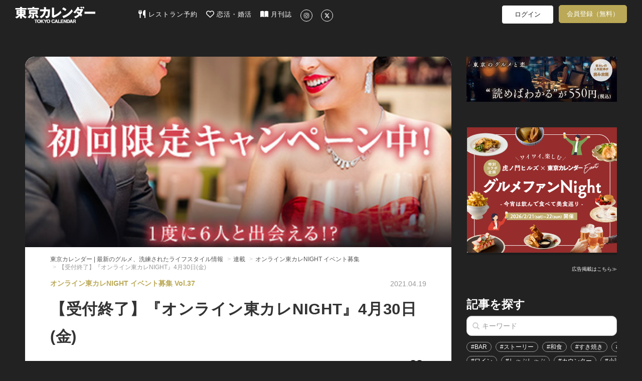

--- FILE ---
content_type: text/html; charset=utf-8
request_url: https://www.google.com/recaptcha/api2/aframe
body_size: 267
content:
<!DOCTYPE HTML><html><head><meta http-equiv="content-type" content="text/html; charset=UTF-8"></head><body><script nonce="Gk7O1vG1gFOcvwaGDcFr6g">/** Anti-fraud and anti-abuse applications only. See google.com/recaptcha */ try{var clients={'sodar':'https://pagead2.googlesyndication.com/pagead/sodar?'};window.addEventListener("message",function(a){try{if(a.source===window.parent){var b=JSON.parse(a.data);var c=clients[b['id']];if(c){var d=document.createElement('img');d.src=c+b['params']+'&rc='+(localStorage.getItem("rc::a")?sessionStorage.getItem("rc::b"):"");window.document.body.appendChild(d);sessionStorage.setItem("rc::e",parseInt(sessionStorage.getItem("rc::e")||0)+1);localStorage.setItem("rc::h",'1769920462435');}}}catch(b){}});window.parent.postMessage("_grecaptcha_ready", "*");}catch(b){}</script></body></html>